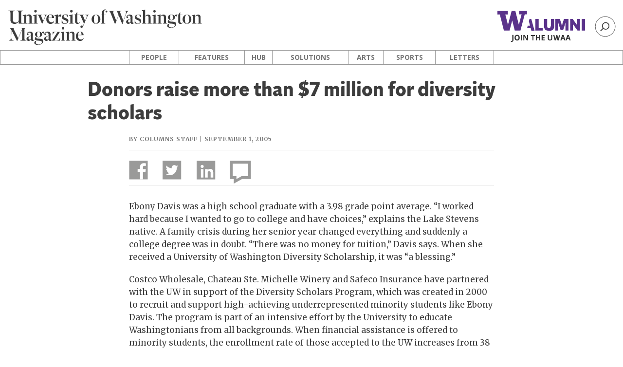

--- FILE ---
content_type: text/html; charset=UTF-8
request_url: https://magazine.washington.edu/donors-raise-more-than-7-million-for-diversity-scholars/
body_size: 9944
content:
<!DOCTYPE html>
<html class="no-js" lang="en">
    <head>
        <meta http-equiv="X-UA-Compatible" content="IE=edge">
        <title> Donors raise more than $7 million for diversity scholars  |  UW Magazine — University of Washington Magazine </title>
        <meta charset="utf-8">
        <meta name="description" content="Stories about alumni, students, staff, faculty and friends">
        <meta name="viewport" content="width=device-width, initial-scale=1">

				
        <!-- Place favicon.ico and apple-touch-icon.png in the root directory -->

        <meta name='robots' content='max-image-preview:large' />
	<style>img:is([sizes="auto" i], [sizes^="auto," i]) { contain-intrinsic-size: 3000px 1500px }</style>
	<link rel='dns-prefetch' href='//fonts.googleapis.com' />
<link rel="alternate" type="application/rss+xml" title="UW Magazine — University of Washington Magazine &raquo; Feed" href="https://magazine.washington.edu/feed/" />
<link rel="alternate" type="application/rss+xml" title="UW Magazine — University of Washington Magazine &raquo; Comments Feed" href="https://magazine.washington.edu/comments/feed/" />
 
    <meta property="og:title" content="Donors raise more than $7 million for diversity scholars"/>
    <meta property="og:description" content="UW Magazine | University of Washington" />
    <meta property="og:type" content="article"/>
    <meta property="og:url" content="https://magazine.washington.edu/donors-raise-more-than-7-million-for-diversity-scholars/"/>
    <meta property="og:site_name" content="UW Magazine — University of Washington Magazine"/>

    <!-- FB: 500 x 262 -->
    <meta property="og:image" content="https://magazine.washington.edu/wp-content/themes/columns/assets/opengraph_fallback.jpg"/>
    <!-- excerpt/standfirst/title -->
    <meta name="twitter:card" content="summary_large_image">
    <meta name="twitter:site" content="@columnsmag">
    <meta name="twitter:title" content="Donors raise more than $7 million for diversity scholars">
    <meta name="twitter:description" content="UW Magazine | University of Washington">
    <meta name="twitter:image" content="https://magazine.washington.edu/wp-content/themes/columns/assets/opengraph_fallback.jpg">
 
    <link rel="apple-touch-icon" sizes="57x57" href="https://magazine.washington.edu/wp-content/themes/columnshttps://magazine.washington.edu/wp-content/themes/columns/assets/favicon/favicon/apple-icon-57x57.png">
    <link rel="apple-touch-icon" sizes="60x60" href="https://magazine.washington.edu/wp-content/themes/columns/assets/favicon/apple-icon-60x60.png">
    <link rel="apple-touch-icon" sizes="72x72" href="https://magazine.washington.edu/wp-content/themes/columns/assets/favicon/apple-icon-72x72.png">
    <link rel="apple-touch-icon" sizes="76x76" href="https://magazine.washington.edu/wp-content/themes/columns/assets/favicon/apple-icon-76x76.png">
    <link rel="apple-touch-icon" sizes="114x114" href="https://magazine.washington.edu/wp-content/themes/columns/assets/favicon/apple-icon-114x114.png">
    <link rel="apple-touch-icon" sizes="120x120" href="https://magazine.washington.edu/wp-content/themes/columns/assets/favicon/apple-icon-120x120.png">
    <link rel="apple-touch-icon" sizes="144x144" href="https://magazine.washington.edu/wp-content/themes/columns/assets/favicon/apple-icon-144x144.png">
    <link rel="apple-touch-icon" sizes="152x152" href="https://magazine.washington.edu/wp-content/themes/columns/assets/favicon/apple-icon-152x152.png">
    <link rel="apple-touch-icon" sizes="180x180" href="https://magazine.washington.edu/wp-content/themes/columns/assets/favicon/apple-icon-180x180.png">
    <link rel="icon" type="image/png" sizes="192x192"  href="https://magazine.washington.edu/wp-content/themes/columns/assets/favicon/android-icon-192x192.png">
    <link rel="icon" type="image/png" sizes="32x32" href="https://magazine.washington.edu/wp-content/themes/columns/assets/favicon/favicon-32x32.png">
    <link rel="icon" type="image/png" sizes="96x96" href="https://magazine.washington.edu/wp-content/themes/columns/assets/favicon/favicon-96x96.png">
    <link rel="icon" type="image/png" sizes="16x16" href="https://magazine.washington.edu/wp-content/themes/columns/assets/favicon/favicon-16x16.png">
    <link rel="manifest" href="https://magazine.washington.edu/wp-content/themes/columns/assets/favicon/manifest.json">
    <meta name="msapplication-TileColor" content="#ffffff">
    <meta name="msapplication-TileImage" content="https://magazine.washington.edu/wp-content/themes/columns/assets/favicon/ms-icon-144x144.png">
    <meta name="theme-color" content="#ffffff">
 
<meta property="og:image" content="http://s3-us-west-2.amazonaws.com/uw-s3-cdn/wp-content/uploads/sites/10/2019/06/21094817/Univ-of-Washington_Memorial-Way.jpg" />
<meta name="twitter:card" content="summary" />
<meta name="twitter:site" content="@uw" />
<meta name="twitter:creator" content="@uw" />
<meta name="twitter:card" content="summary_large_image" />
<meta property="og:title" content="Donors raise more than $7 million for diversity scholars" />
<meta property="og:url" content="https://magazine.washington.edu/donors-raise-more-than-7-million-for-diversity-scholars/" />
<meta property="og:site_name" content="UW Magazine — University of Washington Magazine" />
<meta property="og:description" content="Costco Wholesale, Chateau Ste. Michelle Winery and Safeco Insurance have partnered with the UW in support of the Diversity Scholars Program, which was created in 2000 to recruit and support..." />

      
<script type="text/javascript">
/* <![CDATA[ */
window._wpemojiSettings = {"baseUrl":"https:\/\/s.w.org\/images\/core\/emoji\/15.0.3\/72x72\/","ext":".png","svgUrl":"https:\/\/s.w.org\/images\/core\/emoji\/15.0.3\/svg\/","svgExt":".svg","source":{"concatemoji":"https:\/\/magazine.washington.edu\/wp-includes\/js\/wp-emoji-release.min.js?ver=6.7.2"}};
/*! This file is auto-generated */
!function(i,n){var o,s,e;function c(e){try{var t={supportTests:e,timestamp:(new Date).valueOf()};sessionStorage.setItem(o,JSON.stringify(t))}catch(e){}}function p(e,t,n){e.clearRect(0,0,e.canvas.width,e.canvas.height),e.fillText(t,0,0);var t=new Uint32Array(e.getImageData(0,0,e.canvas.width,e.canvas.height).data),r=(e.clearRect(0,0,e.canvas.width,e.canvas.height),e.fillText(n,0,0),new Uint32Array(e.getImageData(0,0,e.canvas.width,e.canvas.height).data));return t.every(function(e,t){return e===r[t]})}function u(e,t,n){switch(t){case"flag":return n(e,"\ud83c\udff3\ufe0f\u200d\u26a7\ufe0f","\ud83c\udff3\ufe0f\u200b\u26a7\ufe0f")?!1:!n(e,"\ud83c\uddfa\ud83c\uddf3","\ud83c\uddfa\u200b\ud83c\uddf3")&&!n(e,"\ud83c\udff4\udb40\udc67\udb40\udc62\udb40\udc65\udb40\udc6e\udb40\udc67\udb40\udc7f","\ud83c\udff4\u200b\udb40\udc67\u200b\udb40\udc62\u200b\udb40\udc65\u200b\udb40\udc6e\u200b\udb40\udc67\u200b\udb40\udc7f");case"emoji":return!n(e,"\ud83d\udc26\u200d\u2b1b","\ud83d\udc26\u200b\u2b1b")}return!1}function f(e,t,n){var r="undefined"!=typeof WorkerGlobalScope&&self instanceof WorkerGlobalScope?new OffscreenCanvas(300,150):i.createElement("canvas"),a=r.getContext("2d",{willReadFrequently:!0}),o=(a.textBaseline="top",a.font="600 32px Arial",{});return e.forEach(function(e){o[e]=t(a,e,n)}),o}function t(e){var t=i.createElement("script");t.src=e,t.defer=!0,i.head.appendChild(t)}"undefined"!=typeof Promise&&(o="wpEmojiSettingsSupports",s=["flag","emoji"],n.supports={everything:!0,everythingExceptFlag:!0},e=new Promise(function(e){i.addEventListener("DOMContentLoaded",e,{once:!0})}),new Promise(function(t){var n=function(){try{var e=JSON.parse(sessionStorage.getItem(o));if("object"==typeof e&&"number"==typeof e.timestamp&&(new Date).valueOf()<e.timestamp+604800&&"object"==typeof e.supportTests)return e.supportTests}catch(e){}return null}();if(!n){if("undefined"!=typeof Worker&&"undefined"!=typeof OffscreenCanvas&&"undefined"!=typeof URL&&URL.createObjectURL&&"undefined"!=typeof Blob)try{var e="postMessage("+f.toString()+"("+[JSON.stringify(s),u.toString(),p.toString()].join(",")+"));",r=new Blob([e],{type:"text/javascript"}),a=new Worker(URL.createObjectURL(r),{name:"wpTestEmojiSupports"});return void(a.onmessage=function(e){c(n=e.data),a.terminate(),t(n)})}catch(e){}c(n=f(s,u,p))}t(n)}).then(function(e){for(var t in e)n.supports[t]=e[t],n.supports.everything=n.supports.everything&&n.supports[t],"flag"!==t&&(n.supports.everythingExceptFlag=n.supports.everythingExceptFlag&&n.supports[t]);n.supports.everythingExceptFlag=n.supports.everythingExceptFlag&&!n.supports.flag,n.DOMReady=!1,n.readyCallback=function(){n.DOMReady=!0}}).then(function(){return e}).then(function(){var e;n.supports.everything||(n.readyCallback(),(e=n.source||{}).concatemoji?t(e.concatemoji):e.wpemoji&&e.twemoji&&(t(e.twemoji),t(e.wpemoji)))}))}((window,document),window._wpemojiSettings);
/* ]]> */
</script>
<style id='wp-emoji-styles-inline-css' type='text/css'>

	img.wp-smiley, img.emoji {
		display: inline !important;
		border: none !important;
		box-shadow: none !important;
		height: 1em !important;
		width: 1em !important;
		margin: 0 0.07em !important;
		vertical-align: -0.1em !important;
		background: none !important;
		padding: 0 !important;
	}
</style>
<link rel='stylesheet' id='wp-block-library-css' href='https://magazine.washington.edu/wp-includes/css/dist/block-library/style.min.css?ver=6.7.2' type='text/css' media='all' />
<style id='classic-theme-styles-inline-css' type='text/css'>
/*! This file is auto-generated */
.wp-block-button__link{color:#fff;background-color:#32373c;border-radius:9999px;box-shadow:none;text-decoration:none;padding:calc(.667em + 2px) calc(1.333em + 2px);font-size:1.125em}.wp-block-file__button{background:#32373c;color:#fff;text-decoration:none}
</style>
<style id='global-styles-inline-css' type='text/css'>
:root{--wp--preset--aspect-ratio--square: 1;--wp--preset--aspect-ratio--4-3: 4/3;--wp--preset--aspect-ratio--3-4: 3/4;--wp--preset--aspect-ratio--3-2: 3/2;--wp--preset--aspect-ratio--2-3: 2/3;--wp--preset--aspect-ratio--16-9: 16/9;--wp--preset--aspect-ratio--9-16: 9/16;--wp--preset--color--black: #000000;--wp--preset--color--cyan-bluish-gray: #abb8c3;--wp--preset--color--white: #ffffff;--wp--preset--color--pale-pink: #f78da7;--wp--preset--color--vivid-red: #cf2e2e;--wp--preset--color--luminous-vivid-orange: #ff6900;--wp--preset--color--luminous-vivid-amber: #fcb900;--wp--preset--color--light-green-cyan: #7bdcb5;--wp--preset--color--vivid-green-cyan: #00d084;--wp--preset--color--pale-cyan-blue: #8ed1fc;--wp--preset--color--vivid-cyan-blue: #0693e3;--wp--preset--color--vivid-purple: #9b51e0;--wp--preset--gradient--vivid-cyan-blue-to-vivid-purple: linear-gradient(135deg,rgba(6,147,227,1) 0%,rgb(155,81,224) 100%);--wp--preset--gradient--light-green-cyan-to-vivid-green-cyan: linear-gradient(135deg,rgb(122,220,180) 0%,rgb(0,208,130) 100%);--wp--preset--gradient--luminous-vivid-amber-to-luminous-vivid-orange: linear-gradient(135deg,rgba(252,185,0,1) 0%,rgba(255,105,0,1) 100%);--wp--preset--gradient--luminous-vivid-orange-to-vivid-red: linear-gradient(135deg,rgba(255,105,0,1) 0%,rgb(207,46,46) 100%);--wp--preset--gradient--very-light-gray-to-cyan-bluish-gray: linear-gradient(135deg,rgb(238,238,238) 0%,rgb(169,184,195) 100%);--wp--preset--gradient--cool-to-warm-spectrum: linear-gradient(135deg,rgb(74,234,220) 0%,rgb(151,120,209) 20%,rgb(207,42,186) 40%,rgb(238,44,130) 60%,rgb(251,105,98) 80%,rgb(254,248,76) 100%);--wp--preset--gradient--blush-light-purple: linear-gradient(135deg,rgb(255,206,236) 0%,rgb(152,150,240) 100%);--wp--preset--gradient--blush-bordeaux: linear-gradient(135deg,rgb(254,205,165) 0%,rgb(254,45,45) 50%,rgb(107,0,62) 100%);--wp--preset--gradient--luminous-dusk: linear-gradient(135deg,rgb(255,203,112) 0%,rgb(199,81,192) 50%,rgb(65,88,208) 100%);--wp--preset--gradient--pale-ocean: linear-gradient(135deg,rgb(255,245,203) 0%,rgb(182,227,212) 50%,rgb(51,167,181) 100%);--wp--preset--gradient--electric-grass: linear-gradient(135deg,rgb(202,248,128) 0%,rgb(113,206,126) 100%);--wp--preset--gradient--midnight: linear-gradient(135deg,rgb(2,3,129) 0%,rgb(40,116,252) 100%);--wp--preset--font-size--small: 13px;--wp--preset--font-size--medium: 20px;--wp--preset--font-size--large: 36px;--wp--preset--font-size--x-large: 42px;--wp--preset--spacing--20: 0.44rem;--wp--preset--spacing--30: 0.67rem;--wp--preset--spacing--40: 1rem;--wp--preset--spacing--50: 1.5rem;--wp--preset--spacing--60: 2.25rem;--wp--preset--spacing--70: 3.38rem;--wp--preset--spacing--80: 5.06rem;--wp--preset--shadow--natural: 6px 6px 9px rgba(0, 0, 0, 0.2);--wp--preset--shadow--deep: 12px 12px 50px rgba(0, 0, 0, 0.4);--wp--preset--shadow--sharp: 6px 6px 0px rgba(0, 0, 0, 0.2);--wp--preset--shadow--outlined: 6px 6px 0px -3px rgba(255, 255, 255, 1), 6px 6px rgba(0, 0, 0, 1);--wp--preset--shadow--crisp: 6px 6px 0px rgba(0, 0, 0, 1);}:where(.is-layout-flex){gap: 0.5em;}:where(.is-layout-grid){gap: 0.5em;}body .is-layout-flex{display: flex;}.is-layout-flex{flex-wrap: wrap;align-items: center;}.is-layout-flex > :is(*, div){margin: 0;}body .is-layout-grid{display: grid;}.is-layout-grid > :is(*, div){margin: 0;}:where(.wp-block-columns.is-layout-flex){gap: 2em;}:where(.wp-block-columns.is-layout-grid){gap: 2em;}:where(.wp-block-post-template.is-layout-flex){gap: 1.25em;}:where(.wp-block-post-template.is-layout-grid){gap: 1.25em;}.has-black-color{color: var(--wp--preset--color--black) !important;}.has-cyan-bluish-gray-color{color: var(--wp--preset--color--cyan-bluish-gray) !important;}.has-white-color{color: var(--wp--preset--color--white) !important;}.has-pale-pink-color{color: var(--wp--preset--color--pale-pink) !important;}.has-vivid-red-color{color: var(--wp--preset--color--vivid-red) !important;}.has-luminous-vivid-orange-color{color: var(--wp--preset--color--luminous-vivid-orange) !important;}.has-luminous-vivid-amber-color{color: var(--wp--preset--color--luminous-vivid-amber) !important;}.has-light-green-cyan-color{color: var(--wp--preset--color--light-green-cyan) !important;}.has-vivid-green-cyan-color{color: var(--wp--preset--color--vivid-green-cyan) !important;}.has-pale-cyan-blue-color{color: var(--wp--preset--color--pale-cyan-blue) !important;}.has-vivid-cyan-blue-color{color: var(--wp--preset--color--vivid-cyan-blue) !important;}.has-vivid-purple-color{color: var(--wp--preset--color--vivid-purple) !important;}.has-black-background-color{background-color: var(--wp--preset--color--black) !important;}.has-cyan-bluish-gray-background-color{background-color: var(--wp--preset--color--cyan-bluish-gray) !important;}.has-white-background-color{background-color: var(--wp--preset--color--white) !important;}.has-pale-pink-background-color{background-color: var(--wp--preset--color--pale-pink) !important;}.has-vivid-red-background-color{background-color: var(--wp--preset--color--vivid-red) !important;}.has-luminous-vivid-orange-background-color{background-color: var(--wp--preset--color--luminous-vivid-orange) !important;}.has-luminous-vivid-amber-background-color{background-color: var(--wp--preset--color--luminous-vivid-amber) !important;}.has-light-green-cyan-background-color{background-color: var(--wp--preset--color--light-green-cyan) !important;}.has-vivid-green-cyan-background-color{background-color: var(--wp--preset--color--vivid-green-cyan) !important;}.has-pale-cyan-blue-background-color{background-color: var(--wp--preset--color--pale-cyan-blue) !important;}.has-vivid-cyan-blue-background-color{background-color: var(--wp--preset--color--vivid-cyan-blue) !important;}.has-vivid-purple-background-color{background-color: var(--wp--preset--color--vivid-purple) !important;}.has-black-border-color{border-color: var(--wp--preset--color--black) !important;}.has-cyan-bluish-gray-border-color{border-color: var(--wp--preset--color--cyan-bluish-gray) !important;}.has-white-border-color{border-color: var(--wp--preset--color--white) !important;}.has-pale-pink-border-color{border-color: var(--wp--preset--color--pale-pink) !important;}.has-vivid-red-border-color{border-color: var(--wp--preset--color--vivid-red) !important;}.has-luminous-vivid-orange-border-color{border-color: var(--wp--preset--color--luminous-vivid-orange) !important;}.has-luminous-vivid-amber-border-color{border-color: var(--wp--preset--color--luminous-vivid-amber) !important;}.has-light-green-cyan-border-color{border-color: var(--wp--preset--color--light-green-cyan) !important;}.has-vivid-green-cyan-border-color{border-color: var(--wp--preset--color--vivid-green-cyan) !important;}.has-pale-cyan-blue-border-color{border-color: var(--wp--preset--color--pale-cyan-blue) !important;}.has-vivid-cyan-blue-border-color{border-color: var(--wp--preset--color--vivid-cyan-blue) !important;}.has-vivid-purple-border-color{border-color: var(--wp--preset--color--vivid-purple) !important;}.has-vivid-cyan-blue-to-vivid-purple-gradient-background{background: var(--wp--preset--gradient--vivid-cyan-blue-to-vivid-purple) !important;}.has-light-green-cyan-to-vivid-green-cyan-gradient-background{background: var(--wp--preset--gradient--light-green-cyan-to-vivid-green-cyan) !important;}.has-luminous-vivid-amber-to-luminous-vivid-orange-gradient-background{background: var(--wp--preset--gradient--luminous-vivid-amber-to-luminous-vivid-orange) !important;}.has-luminous-vivid-orange-to-vivid-red-gradient-background{background: var(--wp--preset--gradient--luminous-vivid-orange-to-vivid-red) !important;}.has-very-light-gray-to-cyan-bluish-gray-gradient-background{background: var(--wp--preset--gradient--very-light-gray-to-cyan-bluish-gray) !important;}.has-cool-to-warm-spectrum-gradient-background{background: var(--wp--preset--gradient--cool-to-warm-spectrum) !important;}.has-blush-light-purple-gradient-background{background: var(--wp--preset--gradient--blush-light-purple) !important;}.has-blush-bordeaux-gradient-background{background: var(--wp--preset--gradient--blush-bordeaux) !important;}.has-luminous-dusk-gradient-background{background: var(--wp--preset--gradient--luminous-dusk) !important;}.has-pale-ocean-gradient-background{background: var(--wp--preset--gradient--pale-ocean) !important;}.has-electric-grass-gradient-background{background: var(--wp--preset--gradient--electric-grass) !important;}.has-midnight-gradient-background{background: var(--wp--preset--gradient--midnight) !important;}.has-small-font-size{font-size: var(--wp--preset--font-size--small) !important;}.has-medium-font-size{font-size: var(--wp--preset--font-size--medium) !important;}.has-large-font-size{font-size: var(--wp--preset--font-size--large) !important;}.has-x-large-font-size{font-size: var(--wp--preset--font-size--x-large) !important;}
:where(.wp-block-post-template.is-layout-flex){gap: 1.25em;}:where(.wp-block-post-template.is-layout-grid){gap: 1.25em;}
:where(.wp-block-columns.is-layout-flex){gap: 2em;}:where(.wp-block-columns.is-layout-grid){gap: 2em;}
:root :where(.wp-block-pullquote){font-size: 1.5em;line-height: 1.6;}
</style>
<link rel='stylesheet' id='google-font-merriweather-css' href='https://fonts.googleapis.com/css?family=Merriweather%3A400%2C400i%2C700%2C700i%2C900%2C900i&#038;ver=6.7.2' type='text/css' media='all' />
<link rel='stylesheet' id='columnsStylesheet-css' href='https://magazine.washington.edu/wp-content/themes/columns/style.css?ver=2.2.2' type='text/css' media='all' />
<link rel='stylesheet' id='dashicons-css' href='https://magazine.washington.edu/wp-includes/css/dashicons.min.css?ver=6.7.2' type='text/css' media='all' />
<link rel='stylesheet' id='superhero-styles-css' href='https://magazine.washington.edu/wp-content/themes/columns/superhero.css?ver=1732738342' type='text/css' media='all' />
<link rel='stylesheet' id='animation-styles-css' href='https://magazine.washington.edu/wp-content/themes/columns/animate.min.css?ver=1732738342' type='text/css' media='all' />
<link rel='stylesheet' id='megafooter-styles-css' href='https://magazine.washington.edu/wp-content/themes/columns/megafooter.css?ver=1759181533' type='text/css' media='all' />
<link rel='stylesheet' id='uw-master-css' href='https://magazine.washington.edu/wp-content/themes/uw-2014/style.css?ver=3.1' type='text/css' media='all' />
<link rel='stylesheet' id='google-font-open-css' href='https://fonts.googleapis.com/css?family=Open+Sans%3A400italic%2C700italic%2C400%2C700&#038;ver=3.6' type='text/css' media='all' />
<link rel='stylesheet' id='uw-style-css' href='https://magazine.washington.edu/wp-content/themes/columns/style.css?ver=2.2.2' type='text/css' media='all' />
<script type="text/javascript" src="https://magazine.washington.edu/wp-includes/js/underscore.min.js?ver=1.13.7" id="underscore-js"></script>
<script type="text/javascript" src="https://magazine.washington.edu/wp-includes/js/jquery/jquery.min.js?ver=3.7.1" id="jquery-core-js"></script>
<script type="text/javascript" id="jquery-core-js-after">
/* <![CDATA[ */
$ = jQuery;
/* ]]> */
</script>
<script type="text/javascript" src="https://magazine.washington.edu/wp-includes/js/jquery/jquery-migrate.min.js?ver=3.4.1" id="jquery-migrate-js"></script>
<script type="text/javascript" src="https://magazine.washington.edu/wp-includes/js/backbone.min.js?ver=1.6.0" id="backbone-js"></script>
<script type="text/javascript" id="site-js-extra">
/* <![CDATA[ */
var style_dir = ["https:\/\/magazine.washington.edu"];
var jetpackCarouselStrings = {"widths":[370,700,1000,1200,1400,2000],"is_logged_in":"","lang":"en","ajaxurl":"https:\/\/magazine.washington.edu\/wp-admin\/admin-ajax.php","nonce":"65752cd9c0","display_exif":"1","display_geo":"","background_color":"white","download_original":"View full size <span class=\"photo-size\">{0}<span class=\"photo-size-times\">\u00d7<\/span>{1}<\/span>","camera":"Camera","aperture":"Aperture","shutter_speed":"Shutter Speed","focal_length":"Focal Length","require_name_email":"1","login_url":"https:\/\/magazine.washington.edu\/wp-login.php?redirect_to=https%3A%2F%2Fmagazine.washington.edu%2Fdonors-raise-more-than-7-million-for-diversity-scholars%2F"};
/* ]]> */
</script>
<script type="text/javascript" src="https://magazine.washington.edu/wp-content/themes/uw-2014/js/site.js?ver=3.1" id="site-js"></script>
<link rel="https://api.w.org/" href="https://magazine.washington.edu/wp-json/" /><link rel="alternate" title="JSON" type="application/json" href="https://magazine.washington.edu/wp-json/wp/v2/posts/11324" /><link rel="EditURI" type="application/rsd+xml" title="RSD" href="https://magazine.washington.edu/xmlrpc.php?rsd" />
<meta name="generator" content="WordPress 6.7.2" />
<link rel="canonical" href="https://magazine.washington.edu/donors-raise-more-than-7-million-for-diversity-scholars/" />
<link rel='shortlink' href='https://magazine.washington.edu/?p=11324' />
<link rel="alternate" title="oEmbed (JSON)" type="application/json+oembed" href="https://magazine.washington.edu/wp-json/oembed/1.0/embed?url=https%3A%2F%2Fmagazine.washington.edu%2Fdonors-raise-more-than-7-million-for-diversity-scholars%2F" />
<link rel="alternate" title="oEmbed (XML)" type="text/xml+oembed" href="https://magazine.washington.edu/wp-json/oembed/1.0/embed?url=https%3A%2F%2Fmagazine.washington.edu%2Fdonors-raise-more-than-7-million-for-diversity-scholars%2F&#038;format=xml" />
    <script>
        (function(i,s,o,g,r,a,m){i['GoogleAnalyticsObject']=r;i[r]=i[r]||function(){
        (i[r].q=i[r].q||[]).push(arguments)},i[r].l=1*new Date();a=s.createElement(o),
        m=s.getElementsByTagName(o)[0];a.async=1;a.src=g;m.parentNode.insertBefore(a,m)
        })(window,document,'script','//www.google-analytics.com/analytics.js','ga');
        
        ga('create', 'UA-1576494-8', 'auto');
        ga('send', 'pageview');
        
        </script>
<style type="text/css">.recentcomments a{display:inline !important;padding:0 !important;margin:0 !important;}</style>

         <!--[if lt IE 9]>
            <script src="https://magazine.washington.edu/wp-content/themes/uw-2014/assets/ie/js/html5shiv.js" type="text/javascript"></script>
            <script src="https://magazine.washington.edu/wp-content/themes/uw-2014/assets/ie/js/respond.js" type="text/javascript"></script>
            <link rel='stylesheet' href='https://magazine.washington.edu/wp-content/themes/uw-2014/assets/ie/css/ie.css' type='text/css' media='all' />
        <![endif]-->

        
        <!-- Google Tag Manager -->
        <script>(function(w,d,s,l,i){w[l]=w[l]||[];w[l].push({'gtm.start':
        new Date().getTime(),event:'gtm.js'});var f=d.getElementsByTagName(s)[0],
        j=d.createElement(s),dl=l!='dataLayer'?'&l='+l:'';j.async=true;j.src=
        'https://www.googletagmanager.com/gtm.js?id='+i+dl;f.parentNode.insertBefore(j,f);
        })(window,document,'script','dataLayer','GTM-PNWC7Q9');</script>
<!-- End Google Tag Manager -->

    </head>
    <!--[if lt IE 9]> <body class="post-template-default single single-post postid-11324 single-format-standard lt-ie9"> <![endif]-->
    <!--[if gt IE 8]><!-->
    <body class="post-template-default single single-post postid-11324 single-format-standard" >
    <!--<![endif]-->


      <div class="container-fluid">

    <nav class="columns-navbar navbar">

      <div class="masthead-search-header">

        <div class="masthead">



                 
            <div class="masthead-logo">
              <a href="https://magazine.washington.edu/"> 
              <div class="columns-logo">
                <img src="https://magazine.washington.edu/wp-content/themes/columns/assets/logos/uw-magazine.svg" alt="Columns Online Logo" />    
              </div>
              </a>
            </div>
          


        </div>

        <div class="uwaa-branding-search">      
        <div class="search">
            <div class="columns-form search-form search-widescreen">
              <script async src="https://cse.google.com/cse.js?cx=072156f1179fb4fa2">
              </script>
              <div class="gcse-search"></div>
            
              <!--<form role="search" method="get" id="search-form-widescreen" action="https://magazine.washington.edu/search">
                <input id="Search" name="search" type="search" spellcheck="false" placeholder="Search UW Magazine" class="columns-search-input-field" value="" maxlength="255">
                <input id="searchSite" class="inlineSubmit" type="submit">
              </form> -->
            </div>
            <div id="icon-search">
              <svg viewBox="103 30 43.73 43.73">

                <g>
                  <path class="glass" d="M119.78,50.59a6.07,6.07,0,1,0,6.08-6.07,6.07,6.07,0,0,0-6.08,6.07h0Zm-1.76,0a7.83,7.83,0,1,1,7.83,7.83h0A7.84,7.84,0,0,1,118,50.59h0"></path>    
                  <rect class="handle" x="113.94" y="57.46" width="7.86" height="1.97" transform="translate(-6.83 100.38) rotate(-44.96)"></rect>
                  <circle class="outer-circle" cx="124.87" cy="51.86" r="20.78" style="fill:none"></circle>
                  <rect x="103" y="30" width="43.73" height="43.73" style="fill:none"></rect>
                </g>
              </svg>
            </div>

          
        </div>
        <a href="https://www.uw.edu/alumni">
          <div class="uwaa-logo"></div>
        </a>

          </div> 




      </div>  <!-- end masthead-search header -->


 <div class="search search-mobile">
              <div class="columns-form search-form">
                <form role="search" method="get" id="search-form-mobile" action="https://magazine.washington.edu/search">
                  <input id="Search" name="search" type="search" spellcheck="false" placeholder="Search UW Magazine" class="columns-search-input-field" value="" maxlength="255">
                  <input id="searchSiteMobile" class="inlineSubmit columns-search-input-submit" type="submit">
                </form>
              </div>        
            </div> 



      <div class="columns-navigation-row" role="navigation">
        <div id="navbar-button" class="navbar-toggle" data-toggle="collapse" data-target=".navbar-collapse">
        MENU
        </div>

        <div id="columns-navigation-container" class="menu-columns-navigation-container"><ul id="columns-main-navigation" class="columns-main-nav-ul"><li id="menu-item-3881" class="menu-item menu-item-type-taxonomy menu-item-object-category menu-item-3881"><a href="https://magazine.washington.edu/category/people/">People</a></li><li id="menu-item-3885" class="menu-item menu-item-type-taxonomy menu-item-object-category menu-item-3885"><a href="https://magazine.washington.edu/category/features/">Features</a></li><li id="menu-item-3887" class="menu-item menu-item-type-taxonomy menu-item-object-category menu-item-3887"><a href="https://magazine.washington.edu/category/hub/">Hub</a></li><li id="menu-item-3882" class="menu-item menu-item-type-taxonomy menu-item-object-category menu-item-3882"><a href="https://magazine.washington.edu/category/solutions/">Solutions</a></li><li id="menu-item-3884" class="menu-item menu-item-type-taxonomy menu-item-object-category menu-item-3884"><a href="https://magazine.washington.edu/category/ae/">Arts</a></li><li id="menu-item-3883" class="menu-item menu-item-type-taxonomy menu-item-object-category menu-item-3883"><a href="https://magazine.washington.edu/category/sports/">Sports</a></li><li id="menu-item-3886" class="menu-item menu-item-type-taxonomy menu-item-object-category menu-item-3886"><a href="https://magazine.washington.edu/category/letters/">Letters</a></li></ul></div>
      </div>




      <!-- here for header menu -->


    </nav>

  </div>


    




     <div id="uw-container">

    <div id="uw-container-inner"><div class="single-header">    
</div>

<div class="container-fluid">
</div>
  
</div>

    
    <div class="columns-feature-content">
    <div class="row">
        
            
            <h1>Donors raise more than $7 million for diversity scholars</h1>

            <p class="subhead"></p>
         

            <p class="byline">
by Columns Staff | September 1, 2005



</p>
</div>
</div>


<div class="social-share-container">  
<div class="row">
    <hr>  
    <ul class="social-share">
                    <li><a href="#" id="shareBtn" class="facebook"><span class="offscreen">UW Magazine Facebook</span></a></li>
                    <li><a href="https://twitter.com/intent/tweet?text=Costco+Wholesale%2C+Chateau+Ste.+Michelle+Winery+and+Safeco+Insurance+have+partnered+with+the+UW+in+support+of+the+Diversity+Scholars+Program%2C+which+was+created+in+2000+to+recruit+and+support+high-achieving+underrepresented+minority+students.&url=https%3A%2F%2Fmagazine.washington.edu%2Fdonors-raise-more-than-7-million-for-diversity-scholars%2F" target="_blank" class="twitter"><span class="offscreen">@UWalum</span></a></li>
                    <li><a href="https://www.linkedin.com/shareArticle?mini=true&url=https%3A%2F%2Fmagazine.washington.edu%2Fdonors-raise-more-than-7-million-for-diversity-scholars%2F&title=Donors raise more than $7 million for diversity scholars&summary=Costco+Wholesale%2C+Chateau+Ste.+Michelle+Winery+and+Safeco+Insurance+have+partnered+with+the+UW+in+support+of+the+Diversity+Scholars+Program%2C+which+was+created+in+2000+to+recruit+and+support+high-achieving+underrepresented+minority+students." target="_blank" class="linkedin"><span class="offscreen">@UWalum</span></a></li>
                    <li><a href="#comments" class="comments"><span class="offscreen">Jump To Comments</span></a></li>                    
    </ul>

<hr>
    </div>    

</div>

<div class="columns-feature-content">
<div class="row">

                <p>Ebony Davis was a high school graduate with a 3.98 grade point average. “I worked hard because I wanted to go to college and have choices,” explains the Lake Stevens native. A family crisis during her senior year changed everything and suddenly a college degree was in doubt. “There was no money for tuition,” Davis says. When she received a University of Washington Diversity Scholarship, it was “a blessing.”</p>
<p>Costco Wholesale, Chateau Ste. Michelle Winery and Safeco Insurance have partnered with the UW in support of the Diversity Scholars Program, which was created in 2000 to recruit and support high-achieving underrepresented minority students like Ebony Davis. The program is part of an intensive effort by the University to educate Washingtonians from all backgrounds. When financial assistance is offered to minority students, the enrollment rate of those accepted to the UW increases from 38 to 80 percent.</p>
<p>UW Regent and Costco Founder Jeffrey Brotman, ’64, ’67, who is the host of the Costco Scholarship Breakfast, champions corporate participation in the Diversity Scholars Program. “As employers, we want a confident, capable workforce that reflects our diverse society,” says Brotman. “This means removing barriers to education and helping talented people succeed.”</p>
<p>Successful annual events hosted by Costco, Chateau Ste. Michelle and Safeco have raised more than $7 million for the Diversity Scholars Program, funding four-year, full-tuition scholarships for minority students. Another $5 million has been raised toward a $20-million endowment to support campus-wide diversity efforts.</p>


            


            
        </div>
    </div>

     <!-- Comment Ares -->
    <div class="columns-feature-content">
        <div class="row">
            
                   
                    </div>
    </div>

</div>




<div class="container-fluid"><div id="uwaa-footer" class="uw-footer uwaa-cta"><div class="alumni-cta"><div class="uwaa-logo"><a href="https://www.washington.edu/alumni">University of Washington Alumni Association</a></div><span class="lead">Love our storytelling?</span> <span class="notmember">Join the UW Alumni Association</span> <a class="join" href="https://www.washington.edu/cms/alumni/membership/be-a-member/join-or-renew/">Join</a></div></div></div><footer role="contentinfo" class="uw-footer uwmag"><div class="container-fluid"><section class="mag-footer"><div class="one-third"><div class="logo-box"><div class="uwmag" title="University of Washington Magazine">University of Washington Magazine</div></div><p class="add"><p>4333 Brooklyn Ave. NE<br />
UW Tower 01<br />
Box 359559<br />
Seattle, WA 98195-9559</p>
</p><p class="contact">Email: <a href="mailto:magazine@uw.edu">magazine@uw.edu</a></p><p class="contact">Phone: 206-543-0540</p><p class="contact">Fax: 206-685-0611</p><ul class="footer-social"><li><a class="facebook" href="https://www.facebook.com/UWalum">Facebook</a></li><li><a  class="instagram" href="https://instagram.com/uwalum">Instagram</a></li></ul><ul class="utility"><li><a href="http://www.uw.edu/accessibility">Accessibility</a></li><li><a href="http://www.washington.edu/online/privacy/">Privacy</a></li><li><a href="http://www.washington.edu/online/terms/">Terms</a></li></ul></div><div class="two-third"><div class="columns"><div class="col"><ul class="magnav"><li><a href="https://magazine.washington.edu/about">About</a></li><li><a href="https://magazine.washington.edu/contact-us">Contact the Magazine</a></li><li><a href="https://magazine.washington.edu/manage-your-subscription">Update your UW Magazine preferences</a></li><li><a href="https://magazine.washington.edu/update-your-information">Update your info</a></li></ul></div><div class="col"><h3>Staff</h3><p><span class="name">Paul Rucker</span><br /><span class="jobtitle">Publisher</span><br /><p><span class="name">Jon Marmor</span><br /><span class="jobtitle">Editor</span><br /><p><span class="name">Hannelore Sudermann</span><br /><span class="jobtitle">Managing Editor</span><br /><p><span class="name">Jason Clark</span><br /><span class="jobtitle">Art Director</span><br /><p><span class="name">Caitlin Klask</span><br /><span class="jobtitle">Digital Editor</span><br /><p><span class="name">Shin Yu Pai</span><br /><span class="jobtitle">Staff Writer</span><br /></div><div class="col"><h3>About UW Magazine</h3><p><strong>UW Magazine</strong> is published four times a year in March, June, September and December. A quarterly e-newsletter with additional digital content is emailed in January, April, July and October.</p>
<p><a href="https://magazine.washington.edu/manage-your-subscription/">Subscribe and manage your subscription</a>.</p>
</div></div></div></section><a href="http://www.washington.edu" class="mag-wordmark">University of Washington</a></div><p>&copy; 2026 University of Washington  |  Seattle, WA</p></footer>
    <!--
    <div class="uw-footer">

        <a href="http://www.washington.edu" class="footer-wordmark">University of Washington</a>

        <a href="http://www.washington.edu/boundless/"><h3 class="be-boundless">Be boundless</h3></a>

        <h4>Connect with us:</h4>

        <nav role="navigation" aria-label="social networking">
            <ul class="footer-social">
                <li><a class="facebook" href="http://www.facebook.com/UofWA">Facebook</a></li>
                <li><a class="twitter" href="http://twitter.com/UW">Twitter</a></li>
                <li><a class="instagram" href="http://instagram.com/uofwa">Instagram</a></li>
                <li><a class="tumblr" href="http://uofwa.tumblr.com/">Tumblr</a></li>
                <li><a class="youtube" href="http://www.youtube.com/user/uwhuskies">YouTube</a></li>
                <li><a class="linkedin" href="http://www.linkedin.com/company/university-of-washington">LinkedIn</a></li>
                <li><a class="pinterest" href="http://www.pinterest.com/uofwa/">Pinterest</a></li>
                <li><a class="vine" href="https://vine.co/uofwa">Vine</a></li>
                <li><a class="google" href="https://plus.google.com/+universityofwashington/posts">Google+</a></li>
            </ul>
        </nav>

        <nav role="navigation" aria-label="footer links">
            <ul class="footer-links">
                <li><a href="http://www.uw.edu/accessibility">Accessibility</a></li>
                <li><a href="http://uw.edu/home/siteinfo/form">Contact Us</a></li>
                <li><a href="http://www.washington.edu/jobs">Jobs</a></li>
                <li><a href="http://www.washington.edu/safety">Campus Safety</a></li>
                <li><a href="http://myuw.washington.edu/">My UW</a></li>
                <li><a href="http://www.washington.edu/admin/rules/wac/rulesindex.html">Rules Docket</a></li>
                <li><a href="http://www.washington.edu/online/privacy">Privacy</a></li>
                <li><a href="http://www.washington.edu/online/terms">Terms</a></li>
            </ul>
        </nav>


        <p role="contentinfo">&copy;	2026 University of Washington  |  Seattle, WA</p>


    </div>
-->
    </div><!-- #uw-container-inner -->
    </div><!-- #uw-container -->

<script type="text/javascript" id="columns.site-js-extra">
/* <![CDATA[ */
var socialParameters = {"siteUrl":"https:\/\/magazine.washington.edu\/donors-raise-more-than-7-million-for-diversity-scholars\/"};
/* ]]> */
</script>
<script type="text/javascript" src="https://magazine.washington.edu/wp-content/themes/columns/js/columns.site.js?ver=2.0.3" id="columns.site-js"></script>
<script type="text/javascript" src="https://magazine.washington.edu/wp-content/themes/columns/js/support/socialShare.js?ver=1.0.0" id="socialShare-js"></script>

</body>
<!-- Google Tag Manager (noscript) -->
<noscript><iframe src="https://www.googletagmanager.com/ns.html?id=GTM-PNWC7Q9"
height="0" width="0" style="display:none;visibility:hidden"></iframe></noscript>
<!-- End Google Tag Manager (noscript) -->
<script>
  window.fbAsyncInit = function() {
    FB.init({
      appId      : '745277895637735',
      xfbml      : true,
      version    : 'v2.9'
    });
    FB.AppEvents.logPageView();
  };

  (function(d, s, id){
     var js, fjs = d.getElementsByTagName(s)[0];
     if (d.getElementById(id)) {return;}
     js = d.createElement(s); js.id = id;
     js.src = "//connect.facebook.net/en_US/sdk.js";
     fjs.parentNode.insertBefore(js, fjs);
   }(document, 'script', 'facebook-jssdk'));
</script>
</html>

--- FILE ---
content_type: image/svg+xml
request_url: https://magazine.washington.edu/wp-content/themes/columns/assets/logos/UWAA_Horizontal_Logo-color.svg
body_size: 2624
content:
<?xml version="1.0" encoding="UTF-8"?>
<svg id="Layer_1" xmlns="http://www.w3.org/2000/svg" version="1.1" viewBox="0 0 92.4 37.2">
  <!-- Generator: Adobe Illustrator 29.5.1, SVG Export Plug-In . SVG Version: 2.1.0 Build 141)  -->
  <defs>
    <style>
      .st0 {
        fill: #32006e;
      }
    </style>
  </defs>
  <g>
    <path d="M15,36.4h-.7v-1h.6c.3,0,.5,0,.6-.2s.2-.4.2-.8v-5.4h1.2v5.3c0,.7-.2,1.2-.5,1.5s-.8.5-1.4.5h0Z"/>
    <path d="M23.5,31.9c0,.9-.2,1.7-.7,2.2s-1.1.8-2,.8-1.5-.3-2-.8-.7-1.2-.7-2.2.2-1.7.7-2.2,1.1-.8,2-.8,1.5.3,2,.8.7,1.2.7,2.2ZM19.3,31.9c0,.6.1,1.1.4,1.4s.6.5,1.1.5c1,0,1.4-.6,1.4-1.9s-.5-1.9-1.4-1.9-.8.2-1.1.5-.4.8-.4,1.4Z"/>
    <path d="M24.7,34.8v-5.7h1.2v5.7h-1.2Z"/>
    <path d="M32.4,34.8h-1.5l-2.5-4.3h0v4.3h-1.1v-5.7h1.5l2.5,4.3h0v-4.3h1.1v5.7Z"/>
    <path d="M38.1,34.8h-1.2v-4.7h-1.6v-1h4.3v1h-1.6v4.7h0Z"/>
    <path d="M45.2,34.8h-1.2v-2.5h-2.3v2.5h-1.2v-5.7h1.2v2.2h2.3v-2.2h1.2v5.7Z"/>
    <path d="M49.9,34.8h-3.3v-5.7h3.3v1h-2.1v1.3h1.9v1h-1.9v1.5h2.1v1h0Z"/>
    <path d="M57.8,29.1v3.7c0,.4,0,.8-.3,1.1s-.5.6-.8.7-.8.3-1.3.3-1.3-.2-1.7-.6-.6-.9-.6-1.5v-3.7h1.2v3.5c0,.4,0,.8.3,1s.5.3.9.3.7,0,.9-.3.3-.5.3-1v-3.5h1.2-.1Z"/>
    <path d="M64.8,34.8h-1.4l-.8-3c0-.1,0-.3,0-.7s0-.6,0-.7c0,.1,0,.4,0,.7s0,.5,0,.7l-.8,3h-1.4l-1.5-5.7h1.2l.7,3.1c0,.6.2,1.1.3,1.5,0,0,0-.4,0-.7s0-.6.2-.7l.8-3.2h1.1l.8,3.2c0,0,0,.4,0,.7s0,.5,0,.8c0-.2,0-.5,0-.8s0-.5.2-.7l.7-3.1h1.2l-1.5,5.7h.2Z"/>
    <path d="M70.5,34.8l-.4-1.4h-2.1l-.4,1.4h-1.3l2-5.7h1.5l2,5.7s-1.3,0-1.3,0ZM69.8,32.4c-.4-1.2-.6-1.9-.6-2.1s0-.3,0-.4c0,.3-.3,1.2-.7,2.5h1.5-.1Z"/>
    <path d="M76,34.8l-.4-1.4h-2.1l-.4,1.4h-1.3l2-5.7h1.5l2,5.7s-1.3,0-1.3,0ZM75.3,32.4c-.4-1.2-.6-1.9-.6-2.1s0-.3,0-.4c0,.3-.3,1.2-.7,2.5h1.5-.1Z"/>
  </g>
  <g>
    <path class="st0" d="M22.9,7.3h2.6l-2.9,11s-3.5-13.7-3.7-14.7h-3.9c-.2.9-3.9,14.8-3.9,14.8l-2.8-11h2.8v-3.8H0v3.8h2.5s4.1,15.9,4.3,17h6c.2-.7,2.8-10.7,2.8-10.7,0,0,2.6,10.3,2.7,10.7h6c0-.2,4.5-17.1,4.5-17.1h2.4v-3.7h-8.3v3.7h0Z"/>
    <path class="st0" d="M33.8,12.2c-.2.8-.4,1.6-.6,2.5l.6,2.3.5,2.2h-2.3c-.3.9-.5,1.8-.7,2.7h3.8l.7,2.6h3.3v-.2l-3.4-12.1h-1.8Z"/>
    <path class="st0" d="M43.6,12.2h-3.5v12.2h7.7v-2.8h-4.3v-9.4h0Z"/>
    <path class="st0" d="M56.1,19.5c0,.8-.1,1.3-.4,1.7s-.8.6-1.4.6-1.2-.2-1.4-.6c-.3-.4-.4-.9-.4-1.7v-7.3h-3.3v7.3c0,.9,0,1.6.3,2.3s.5,1.2.9,1.6c.4.4.9.7,1.6.9.7.2,1.5.3,2.5.3s1.8,0,2.5-.3c.7-.2,1.2-.5,1.6-.9s.7-1,.9-1.6.3-1.4.3-2.3v-7.3h-3.3v7.3h0Z"/>
    <path class="st0" d="M68.6,17.3l-.5,2.3h-.1l-.5-2.3-1.7-5.1h-4.7v12.2h3v-8.3h.1l.8,2.9,1.6,4.8h2.7l1.6-4.8.8-2.9h.1v8.3h3.1v-12.2h-4.7l-1.7,5.1h0Z"/>
    <path class="st0" d="M84.3,18.9h-.2l-.8-1.3-3.9-5.4h-2.7v12.2h2.9v-6.7h.2l.9,1.4,3.8,5.3h2.6v-12.2h-2.9v6.7h0Z"/>
    <path class="st0" d="M92.4,12.2h-3.5v12.2h3.5v-12.2Z"/>
  </g>
</svg>